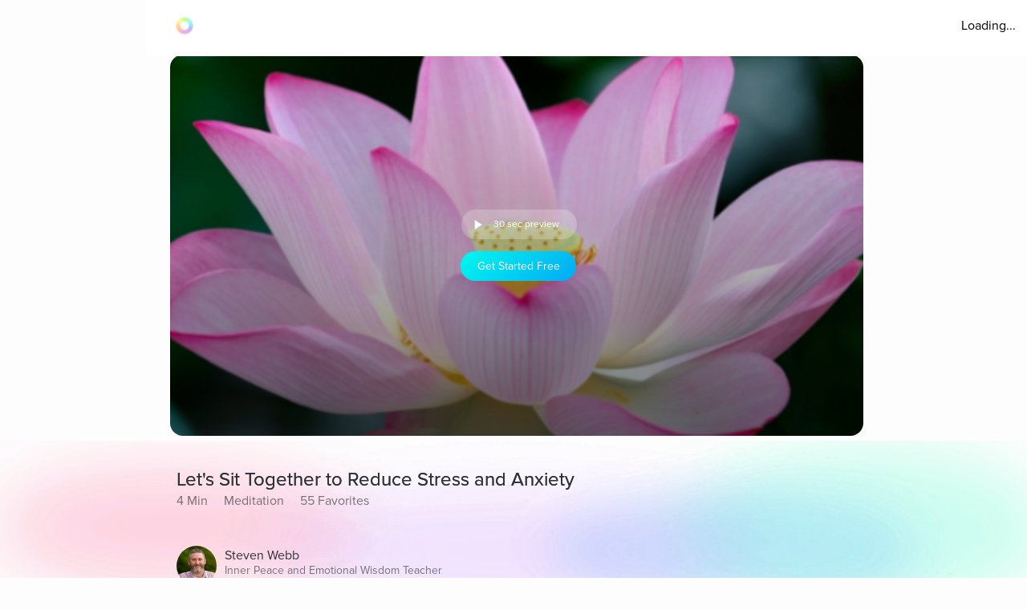

--- FILE ---
content_type: text/javascript
request_url: https://cdn.pagesense.io/js/aurahealth/e0c1420547624e6ebe9ad9e6e0585ff1_visitor_count.js
body_size: 698
content:
window.ZAB.visitorData = {"experiments":{"RtZwv57":{"variations":{"b346fd921f3b4036b3318ef5e00c36a3":{"unique_count":"13134"},"459e7dd8c05f4632bb8fb09542ad2c02":{"unique_count":"13130"}},"actual_start_time":1731092397595},"E4YY8Hk":{"variations":{"3adc081fc622421c8dc178d5c3640da6":{"unique_count":"86188"},"a21fd7b11d2641e6af87d31e9d67bf24":{"unique_count":"3465"},"96af18039ef240c4837fa482b48d3c13":{"unique_count":"86167"},"14bd51c878e64e2580e5774f2ef5bfa4":{"unique_count":"88824"}},"actual_start_time":1759416256232},"XR9NzOP":{"variations":{"39c52196e3424e30a79002cfd79b4907":{"unique_count":"27976"}},"actual_start_time":1715362099922},"eqjkxCa":{"variations":{"79cf5268a154413186a24d7d658a80b7":{"unique_count":"1614"},"cb988d1a9a564dcb944017aa2fc3f916":{"unique_count":"1612"}},"actual_start_time":1741283316297},"446b2ZR":{"variations":{"024e308db20446389ef8b1e1bc8534da":{"unique_count":"851"},"b273f533899f468ab51e2cc38a3e08e1":{"unique_count":"845"}},"actual_start_time":1731092460520},"YlfRNwh":{"variations":{"f83631890cb945b393c51971bd3c9cc0":{"unique_count":"10944"},"632299a0a91d49e5be6570823c4f2c64":{"unique_count":"10940"}},"actual_start_time":1741283243910},"WayTVh5":{"variations":{"672db33f450243d99283fe8a24d43e7e":{"unique_count":"1867"},"a7a973cb820840218aab71d074bc201c":{"unique_count":"1868"}},"actual_start_time":1731429833455},"VDxOBss":{"variations":{"cbdb8f00312b44ee8183b0f095325c8c":{"unique_count":"16498"},"b898310ebd4748308628f8c4e54baa76":{"unique_count":"16501"}},"actual_start_time":1741283388791},"BMEn7qa":{"variations":{"2e7a0c03b428474ab5147983ce18f5db":{"unique_count":"4512"},"b97eda40d5b248eca710e8566ae0ef14":{"unique_count":"4509"}},"actual_start_time":1755278868294},"SR0Zh2Q":{"variations":{"6eeeed9decb94d0194cf76346ce0575f":{"unique_count":"22084"},"67a47593050e44859009945e2062174a":{"unique_count":"22085"},"caa52ab78ebb439faad1ac7bf990dd84":{"unique_count":"22748"}},"actual_start_time":1741283443652}},"time":1768945809183}